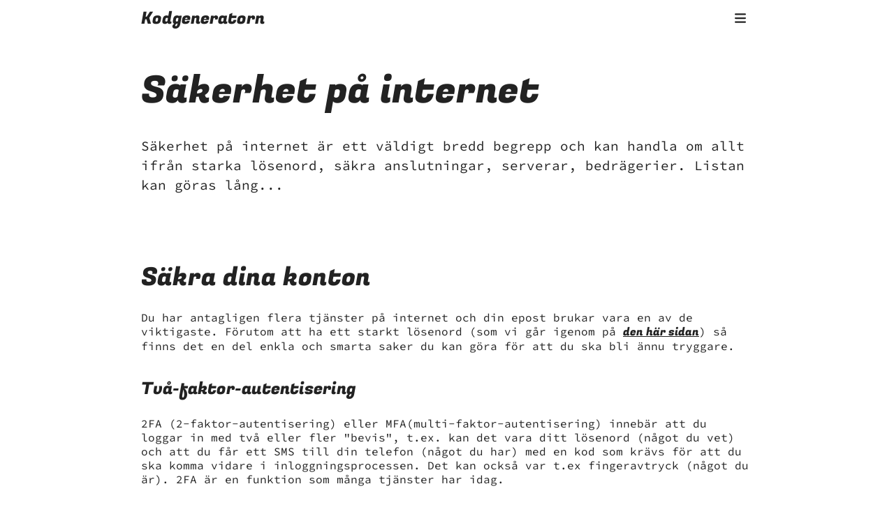

--- FILE ---
content_type: text/html; charset=UTF-8
request_url: https://kodgeneratorn.se/vad-ar-sakerhet
body_size: 2319
content:
<!DOCTYPE html>
<html lang="sv">
<head>
  <title>Vad är säkerhet på internet?</title>
  <link rel="apple-touch-icon" sizes="180x180" href="/images/favicon/apple-touch-icon.png">
  <link rel="icon" type="image/png" sizes="32x32" href="/images/favicon/favicon-32x32.png">
  <link rel="icon" type="image/png" sizes="16x16" href="/images/favicon/favicon-16x16.png">
  <link rel="manifest" href="/images/favicon/site.webmanifest">
  <link rel="mask-icon" href="/images/favicon/safari-pinned-tab.svg" color="#5bbad5">
  <link rel="shortcut icon" type="image/jpg" href="/images/favicon/favicon-16x16.png"/>
  <link rel="stylesheet" href="/dist/main.css?id=c705c2ae601c5180a9eba7bd932b2739">
  <link rel="canonical" href="https://kodgeneratorn.se/vad-ar-sakerhet">
  <meta name="csrf-token" content="X2ujNamqL0d16epVy7V3iWnMrOwTBiSVihouIjtu">
  <meta name="msapplication-TileColor" content="#da532c">
  <meta name="theme-color" content="#ffffff">
  <meta name="viewport" content="width=device-width, initial-scale=1.0">
  <meta name="description" content="Det finns många aspekter till säkerhet på internet t.ex. bedrägerier, men här tar vi upp dem som rör lösenord och att skapa konton hos olika tjänster." />
  <meta property="og:url" content="https://kodgeneratorn.se" />
  <meta property="og:type" content="website" />
  <meta property="og:title" content="Vad är säkerhet på internet?" />
  <meta property="og:description" content="Det finns många aspekter till säkerhet på internet t.ex. bedrägerier, men här tar vi upp dem som rör lösenord och att skapa konton hos olika tjänster." />
  <meta property="og:image" content="https://kodgeneratorn.se/images/social.webp" />

  <script src="/dist/main.min.js"></script>
</head>

<body>
  <a href="#main" class="sr-only main-content-link">Hoppa till huvudinnehållet</a>
  <header>
    <div class="center">
      <a href="/" class="logo-link header-3">Kodgeneratorn</a>
      <button id="nav-toggle-button" aria-label="Öppna menyn" aria-controls="main-menu"></button>
    </div>

    <nav id="main-menu">
      <ul>
        <li><a href="/">Skapa ett lösenord</a></li>
        <li><a href="https://kodgeneratorn.se/vad-ar-ett-starkt-losenord">Vad är ett starkt lösenord?</a></li>
        <li><a href="https://kodgeneratorn.se/hur-skapas-losenorden">Hur skapas lösenorden?</a></li>
        <li><a href="https://kodgeneratorn.se/vad-ar-sakerhet">Vad är säkerhet?</a></li>
        <li><a href="https://kodgeneratorn.se/testa-ditt-losenord">Testa ditt lösenord</a></li>
        <li><a href="https://kodgeneratorn.se/integrationer-och-plugins">Integrationer och plugins</a></li>
        <li><a href="https://kodgeneratorn.se/api-dokumentation">API-dokumentation</a></li>
      </ul>
    </nav>
  </header>

  <main id="main">
      <section>
    <div class="center legible">
      <h1>Säkerhet på internet</h1>
      <p class="preamble">Säkerhet på internet är ett väldigt bredd begrepp och kan handla om allt ifrån starka lösenord, säkra anslutningar, serverar, bedrägerier. Listan kan göras lång...</p>
    </div>
  </section>

  <section class="center legible">
    <h2>Säkra dina konton</h2>
    <p>Du har antagligen flera tjänster på internet och din epost brukar vara en av de viktigaste. Förutom att ha ett starkt lösenord (som vi går igenom på <a href="/vad-ar-ett-starkt-losenord">den här sidan</a>) så finns det en del enkla och smarta saker du kan göra för att du ska bli ännu tryggare.</p>

    <h3>Två-faktor-autentisering</h3>
    <p>2FA (2-faktor-autentisering) eller MFA(multi-faktor-autentisering) innebär att du loggar in med två eller fler "bevis", t.ex. kan det vara ditt lösenord (något du vet) och att du får ett SMS till din telefon (något du har) med en kod som krävs för att du ska komma vidare i inloggningsprocessen. Det kan också var t.ex fingeravtryck (något du är). 2FA är en funktion som många tjänster har idag.</p>

    <h3>Välj en annan epostadress</h3>
    <p>En sätt att göra dina inloggningsuppgifter unika för den tjänst du vill skapa konto hos är att använda en annan epostadress, t.ex. tjänstens-namn@min-domän.se. Fördelen med att göra på det här sättet är att även om tjänsten blir hackad och dina uppgifter läcks så används din epost (och lösenord) endast på den tjänsten, så en hacka kommer inte åt några andra av dina konton.</p>
    <p><i>Den här lösning kräver lite teknisk kunskap, och du behöver ha en egen domän samt veta hur du ställer in din epost. Mer detaljerad information om hur du gör kommer senare.</i></p>

    <h2>Använd en lösenordshanterare</h2>
    <p>Ett annat bra sätt att undvika att skapa svaga lösenord bara för att de är lätta att komma ihåg eller att använda sitt vanliga lösenord ännu en gång är att spara lösenord i en lösenordshanterare. En lösenordshanterare är ett register där du sparar dina inloggningsuppfiter tillsammans med vilken tjänst lösenordet tillhör. När du behöver logga in på tjänsten nästa gång loggar du först in i din lösenordshanterare och kopierar ditt starka lösenord. Det blir ett extra steg om du inte redan är inloggad i din lösenordhanterare, men säkerhet går före bekvämlighet.</p>
    <p>Det finns många lösenordshanterare att välja mellan. Jag använder själv Bitwarden. Här kommer en lista på några tjäster utan inbördes ordning. Jag rekommenderar att du läser på om tjänsterna för att hitta en som passar dig.</p>
    <p>
      <ul>
        <li><a href="https://bitwarden.com" target="_blank">Bitwarden</a></li>
        <li><a href="https://passpack.com" target="_blank">Passpack</a></li>
        <li><a href="https://1password.com" target="_blank">1Password</a></li>
        <li><a href="https://lastpass.com" target="_blank">LastPass</a></li>
      </ul>
    </p>
  </section>
  </main>

  <footer>
    <div class="center footer-content">
      <div class="image">
        <img src="/images/davidfuchs.webp" height="200" width="200" alt="En bild på David Fuchs">
      </div>
      <div class="legible">
        <div class="header-2">Hej, jag heter David!</div>
        <p>På dagarna jobbar jag som webbutvecklare på <a href="https://040.se" target="_blank">040.se</a> och på kvällar och helger kodar jag <a href="https://localfoodnodes.org/sv" target="_blank">localfoodnodes.org</a> eller spelar gitarr med <a href="https://sagorsomledermotslutet.se" target="_blank">Sagor Som Leder Mot Slutet</a>. Vill du komma i kontakt med mig är du välkommen att maila mig på <a href="mailto:kodgeneratorn@lurifuchs.se">kodgeneratorn@lurifuchs.se</a>.</p>
        <p>Om du vill kika på koden för kodgeneratorn så finns den på <a href="https://gitlab.com/lurifuchs/kodgeneratorn" target="_blank">GitLab</a>.</p>
      </div>
    </div>
    <div class="footer-legal legible">
      <div class="center">
        <a href="https://kodgeneratorn.se/utveckling">Version #20240808</a>
      </div>
    </div>
  </footer>

  <div id="notification-template" class="notification"></div>
  <script src="/livewire/livewire.js?id=a27c4ca2"   data-csrf="X2ujNamqL0d16epVy7V3iWnMrOwTBiSVihouIjtu" data-update-uri="/livewire/update" data-navigate-once="true"></script>
</body>
</html>


--- FILE ---
content_type: text/css
request_url: https://kodgeneratorn.se/dist/main.css?id=c705c2ae601c5180a9eba7bd932b2739
body_size: 3021
content:
a,abbr,acronym,address,applet,article,aside,audio,b,big,blockquote,body,canvas,caption,center,cite,code,dd,del,details,dfn,div,dl,dt,em,embed,fieldset,figcaption,figure,footer,form,h1,h2,h3,h4,h5,h6,header,hgroup,html,i,iframe,img,ins,kbd,label,legend,li,mark,menu,nav,object,ol,output,p,pre,q,ruby,s,samp,section,small,span,strike,strong,sub,summary,sup,table,tbody,td,tfoot,th,thead,time,tr,tt,u,ul,var,video{border:0;font-size:100%;font:inherit;margin:0;padding:0;vertical-align:baseline}article,aside,details,figcaption,figure,footer,header,hgroup,menu,nav,section{display:block}body{line-height:1}ol,ul{list-style:none}blockquote,q{quotes:none}blockquote:after,blockquote:before,q:after,q:before{content:"";content:none}table{border-collapse:collapse;border-spacing:0}@font-face{font-display:swap;font-family:FugazOne;font-style:normal;font-weight:700;src:url(../fonts/FugazOne-Regular.ttf) format("truetype")}@font-face{font-display:swap;font-family:SourceCodePro;font-style:normal;src:url(../fonts/SourceCodePro-Regular.ttf) format("truetype")}.legible{font-size:16px;line-height:1.3em}.legible .form,.legible blockquote,.legible div,.legible h1,.legible h2,.legible h3,.legible h4,.legible h5,.legible h6,.legible ol,.legible p,.legible pre code:first-child,.legible table,.legible ul{margin-top:1.5em}.legible :first-child{margin-top:0}.legible form{display:block}.header-1,.legible .header-1,.legible h1{font-size:3.375em;font-weight:700;line-height:1.3em}.header-2,.legible .header-2,.legible h2{font-size:2.25em;font-weight:700;line-height:1.3em}.header-3,.legible .header-3,.legible h3{font-size:1.5em;font-weight:700;line-height:1.3em}.header-4,.legible .header-4,.legible h4{font-weight:700}.header-5,.legible .header-5,.legible h5{font-style:italic;font-weight:700}.header-6,.legible .header-6,.legible h6{font-style:italic}.legible ol,.legible ul{list-style-position:outside;margin-left:1.5em;padding-left:0}.legible ul{list-style-type:disc}.legible ol{list-style-type:decimal}.legible b,.legible strong{font-weight:700}.legible em,.legible i{font-style:italic}.legible pre{white-space:pre-wrap}.legible code{background-color:#222;border-radius:10px;box-shadow:2px 2px 2px rgba(0,0,0,.2);color:#fff;font-family:Monaco,Courier,Courier New,monospace;overflow-x:auto;vertical-align:bottom}.legible pre code{display:block}.legible blockquote{border-left:5px solid #222;font-style:italic;padding-left:1rem}.legible .small,.legible small,.legible-small{font-size:75%}.legible .preamble{font-size:1.2rem;line-height:1.5em}body,html{min-height:100vh}body{background-color:#fff;display:flex;flex-direction:column;font-size:16px;line-height:1.5rem}body.disable-scroll{overflow:hidden}main{flex:1;margin:calc(40px + .5rem) 0 3rem}main>section{padding-left:1rem;padding-right:1rem}.center,header.nav-open nav ul{margin-left:auto;margin-right:auto;max-width:876px;position:relative}#app{min-height:450px}section{padding:3rem 0;position:relative}section.divider{background-color:#e1ecdc}.buttons{display:flex;gap:1rem;justify-content:center;margin-top:1rem}.button.button--mobile{display:none;padding:1rem}.button{background-color:#ea534c;border:2px solid transparent;border-radius:10px;box-shadow:2px 2px 2px rgba(0,0,0,.2);color:#fff;cursor:pointer;font-weight:700;padding:.3rem .5rem;text-transform:uppercase}.button:hover{background-color:#d04e48;box-shadow:none;color:#fff}.button:focus-visible{border:2px solid #fff;outline-color:#607d62!important;outline-style:solid;outline-width:2px}.button--generate{align-content:center;border-radius:10px;display:flex;flex-direction:column;justify-content:center;margin-left:.5rem}.button--round{background-position:50%;background-repeat:no-repeat;background-size:16px;border-radius:100%;display:inline-flex;font-size:0;justify-content:center;padding:.5rem;position:relative;text-transform:uppercase}.button--round:before{content:"";display:inline-block;height:16px;width:16px}.button--copy:before{background-image:url(../images/copy-solid-white.svg)}.button--analyse:before{background-image:url(../images/magnifying-glass-solid-white.svg)}footer{background:#222;color:#fff;margin-top:3rem;padding:3rem 0 0}footer>*{display:flex;justify-content:space-between;padding-left:1rem;padding-right:1rem}footer a{color:#fff;font-family:SourceCodePro;text-decoration-thickness:1px}footer a:hover{color:#fff;opacity:.8}footer .image{height:200px;position:relative;width:200px}footer .image,footer .image img{border-radius:50%}footer .footer-content .legible{margin-left:40px}footer .footer-legal{background:#111;margin-top:3rem;padding:1rem 0}.label,label{display:block;font-size:.75rem;font-weight:700;line-height:1em;margin-bottom:.5rem}input[type=number],input[type=text]{font-family:SourceCodePro;height:26px;padding:8px;width:calc(100% - 1rem)}select{-webkit-appearance:none;-moz-appearance:none;appearance:none;background:url([data-uri]) no-repeat 95% 50% #fff;background-size:1.5rem;border-radius:5px;border-width:0;color:#222;font-family:SourceCodePro;height:40px;padding:.5rem;width:100%}select:disabled{opacity:.5}select:focus-visible{box-shadow:2px 2px 2px rgba(0,0,0,.2)}.checkbox input{display:none}.checkbox label{align-items:center;background:#fff;border-radius:5px;display:flex;font-size:14px;font-weight:400;height:40px;margin-bottom:0}.checkbox label:before{align-items:center;background-color:#eee;border-radius:5px;content:"";cursor:pointer;display:inline-flex;height:28px;margin:.5rem;width:28px}.checkbox input:checked+label:before{background-image:url(../../images/check.svg);background-position:50%;background-repeat:no-repeat;background-size:14px}.checkbox-focus-visible,input:focus-visible,select:focus-visible,textarea:focus-visible{border:0!important;outline-color:#607d62!important;outline-style:solid;outline-width:2px}.checkbox label:hover,input:hover,select:hover,textarea:hover{border:0!important;color:#607d62}body.scroll-down header{transform:translate3d(0,-100%,0)}header{background-color:#fff;background-position:0 100%;background-size:cover;color:#222;position:fixed;top:0;transition:transform .4s;width:100%;z-index:9999}header .logo-link{text-decoration:none}header.nav-open nav header>ul,header>.center{align-items:center;display:flex;padding:.5rem 1rem}header nav{display:flex;flex:1 1 auto;justify-content:flex-end;overflow:auto;position:relative}header nav ul{display:none}header nav a{color:#222;display:inline-block;font-size:1.2rem;margin-bottom:.5rem;padding:.2rem}header #nav-toggle-button{background-color:transparent;background-image:url(../images/bars-solid.svg);background-position:50%;background-repeat:no-repeat;background-size:16px;border:2px solid transparent;border-radius:10px;color:#222;cursor:pointer;font-size:0;height:16px;margin-left:auto;padding:1rem;width:16px}header #nav-toggle-button:focus,header #nav-toggle-button:focus-visible,header #nav-toggle-button:hover{background-color:#607d62;background-image:url(../images/bars-solid-white.svg);border:2px solid #fff;outline-color:#607d62!important;outline-style:solid;outline-width:2px}header.nav-open #nav-toggle-button{background-image:url(../images/xmark-solid.svg)}header.nav-open #nav-toggle-button:focus,header.nav-open #nav-toggle-button:focus-visible,header.nav-open #nav-toggle-button:hover{background-image:url(../images/xmark-solid-white.svg)}header.nav-open nav{align-items:flex-start;background-color:#fff;bottom:0;display:flex;height:calc(100vh - 40px - 1rem);justify-content:flex-start;padding:1rem;z-index:9999}header.nav-open nav ul{display:block;position:relative;width:876px}.notification{background:#333;border-radius:.5rem;bottom:2rem;box-shadow:2px 2px 2px rgba(0,0,0,.2);color:#fff;display:none;font-size:.8rem;left:50%;max-width:500px;min-width:300px;padding:1rem;position:fixed;text-align:center;transform:translateX(-50%);z-index:9999}.password-generator-section{padding:0}.password-generator-container:after,.password-generator-container:before{content:"";height:75%;left:0;position:absolute;top:50%;transform:translateY(-50%);width:100%}.password-generator-container:before{background-color:#fff;box-shadow:inset 0 0 6px 0 #999;z-index:1}.password-generator-container:after{background-image:url(../images/circuit-board.svg);opacity:.1;z-index:2}.password-info-and-options{display:flex;gap:2rem}.password-generator{background:#e1ecdc;background:linear-gradient(180deg,#e1ecdc 35%,#d3e3cb);border-radius:20px;box-shadow:2px 2px 2px rgba(0,0,0,.2);overflow:hidden;padding:1rem;position:relative;text-align:center;z-index:3}.password-generator .password-field{align-items:center;background-color:#fff;border-radius:1rem;color:#222;display:flex;justify-content:center;padding-left:.5rem;padding-right:.5rem;position:relative;text-align:center;width:calc(100% - 1rem)}.password-generator .password-field .password{border:0;border-radius:10px;font-family:SourceCodePro;font-size:1.5rem;font-weight:700;line-height:1.2em;min-height:30px;padding:.5rem 1rem;position:relative;text-align:left;width:100%;word-break:break-all;z-index:1}.password-generator .password-field .password:focus{outline:none}.password-generator .password-field .password:hover{color:inherit}.password-generator .password-field .password.password-loading{opacity:.5}.password-generator .source{display:flex;font-size:12px;margin-bottom:1rem;text-transform:capitalize}.password-generator .source>*{margin-right:.5rem}.password-generator .source>:last-child{margin-right:0}.password-generator .options{grid-row-gap:1rem;grid-column-gap:1rem;display:grid;grid-template-columns:1fr 1fr;margin-top:2rem}.password-info{align-items:center;background:#607d62;border-radius:10px;color:#fff;display:flex;flex:1;justify-content:center;margin-top:2rem;min-height:120px;padding:1rem;position:relative}.password-info .password-info__content{align-content:center;border:2px dashed #fff;border-radius:10px;display:flex;flex-direction:column;height:calc(100% - 2rem);justify-content:center;padding:1rem;width:calc(100% - 2rem)}.password-info ::-moz-selection{background:#fff;color:#607d62}.password-info ::-moz-selection,.password-info ::selection{background:#fff;color:#607d62}.strength-summary strong{display:block;font-family:FugazOne;font-size:1.3rem;margin-bottom:.5rem;text-decoration:underline;text-decoration-thickness:2px}.raised{font-size:.6rem;margin-left:1px;position:relative;top:-2px;vertical-align:top}.breached{font-weight:700}table{width:100%}table td{text-align:left}@media (max-width:876px){.legible,body{font-size:15px}.header-1,.legible .header-1,.legible h1{font-size:2.3rem}.header-2,.legible .header-2,.legible h2{font-size:1.8rem}.header-3,.legible .header-3,.legible h3{font-size:1.4rem}.password-info-and-options{flex-direction:column}.password-generator .options{margin-top:0}.password-generator .password-field{font-size:1.25rem}.password-generator .password-info{width:calc(100% - 2rem)}.password-generator .password-field .button{display:none}.password-generator .button--mobile{display:inline-block}footer{text-align:center}footer .image{padding-bottom:1rem}footer>*{align-items:center;flex-direction:column}footer .footer-content .legible{margin-left:0}}@media (max-width:500px){.legible,body{font-size:14px}.header-1,.legible .header-1,.legible h1{font-size:1.6rem}.header-2,.legible .header-2,.legible h2{font-size:1.3rem}.header-3,.legible .header-3,.legible h3{font-size:1.1rem}.password-generator .options{grid-template-columns:1fr}.password-generator .buttons{flex-direction:column}}.header-1,.header-2,.header-3,.header-4,.header-5,.header-6,h1,h2,h3,h4,h5,h6{font-family:FugazOne}body{font-family:SourceCodePro}a,body{color:#222}a{font-family:FugazOne;text-decoration-thickness:2px;text-underline-offset:4px}::-moz-selection{background:#607d62;color:#fff}::-moz-selection,::selection{background:#607d62;color:#fff}.sr-only{height:1px;left:-10000px;overflow:hidden;position:absolute;top:auto;width:1px}.main-content-link:focus{align-items:center;background-color:#607d62;color:#fff;display:flex;height:1em;justify-content:center;left:0;overflow:auto;padding:1rem 0;position:relative;top:0;width:100vw}.main-content-link:focus+header{position:relative}a:focus-visible{border:0!important;outline-color:#607d62!important;outline-style:solid;outline-width:2px}a:hover{border:0!important;color:#607d62}


--- FILE ---
content_type: application/javascript
request_url: https://kodgeneratorn.se/dist/main.min.js
body_size: 918
content:
(()=>{var e,t={400:()=>{document.addEventListener("DOMContentLoaded",(function(){document.querySelector("header");var e=document.body,t="scroll-up",n="scroll-down",o=0;document.addEventListener("scroll",(function(r){var a=window.scrollY;a<=0?e.classList.remove(t,n):(a>o&&!e.classList.contains(n)?(e.classList.remove(t),e.classList.add(n)):a<o&&e.classList.contains(n)&&(e.classList.remove(n),e.classList.add(t)),o=a)}))}))},107:()=>{var e=window._paq=window._paq||[];e.push(["setDoNotTrack",!0]),e.push(["trackPageView"]),e.push(["enableLinkTracking"]),function(){var t="//matomo.lurifuchs.se/";e.push(["setTrackerUrl",t+"matomo.php"]),e.push(["setSiteId","1"]);var n=document,o=n.createElement("script"),r=n.getElementsByTagName("script")[0];o.async=!0,o.src=t+"matomo.js",r.parentNode.insertBefore(o,r)}()},749:()=>{document.addEventListener("DOMContentLoaded",(function(){var e=document.querySelector("header"),t=document.getElementById("nav-toggle-button");t.addEventListener("click",(function(n){var o,r,a,s,i="true"==t.getAttribute("aria-expanded");t.setAttribute("aria-expanded",i?"false":"true"),t.setAttribute("aria-label",i?"Öppna meny":"Stäng meny"),t.closest("header").classList.toggle("nav-open"),document.body.classList.toggle("disable-scroll"),r=(o=e).querySelectorAll("a:not(.main-content-link), button"),a=r[0],s=r[r.length-1],o.addEventListener("keydown",(function(e){("Tab"===e.key||9===e.keyCode)&&(e.shiftKey?document.activeElement===a&&(s.focus(),e.preventDefault()):document.activeElement===s&&(a.focus(),e.preventDefault()))}))}))}))},850:()=>{}},n={};function o(e){var r=n[e];if(void 0!==r)return r.exports;var a=n[e]={exports:{}};return t[e](a,a.exports,o),a.exports}o.m=t,e=[],o.O=(t,n,r,a)=>{if(!n){var s=1/0;for(d=0;d<e.length;d++){for(var[n,r,a]=e[d],i=!0,c=0;c<n.length;c++)(!1&a||s>=a)&&Object.keys(o.O).every((e=>o.O[e](n[c])))?n.splice(c--,1):(i=!1,a<s&&(s=a));if(i){e.splice(d--,1);var l=r();void 0!==l&&(t=l)}}return t}a=a||0;for(var d=e.length;d>0&&e[d-1][2]>a;d--)e[d]=e[d-1];e[d]=[n,r,a]},o.o=(e,t)=>Object.prototype.hasOwnProperty.call(e,t),(()=>{var e={787:0,58:0};o.O.j=t=>0===e[t];var t=(t,n)=>{var r,a,[s,i,c]=n,l=0;if(s.some((t=>0!==e[t]))){for(r in i)o.o(i,r)&&(o.m[r]=i[r]);if(c)var d=c(o)}for(t&&t(n);l<s.length;l++)a=s[l],o.o(e,a)&&e[a]&&e[a][0](),e[a]=0;return o.O(d)},n=self.webpackChunk=self.webpackChunk||[];n.forEach(t.bind(null,0)),n.push=t.bind(null,n.push.bind(n))})(),o.O(void 0,[58],(()=>o(749))),o.O(void 0,[58],(()=>o(400))),o.O(void 0,[58],(()=>o(107)));var r=o.O(void 0,[58],(()=>o(850)));r=o.O(r)})();
